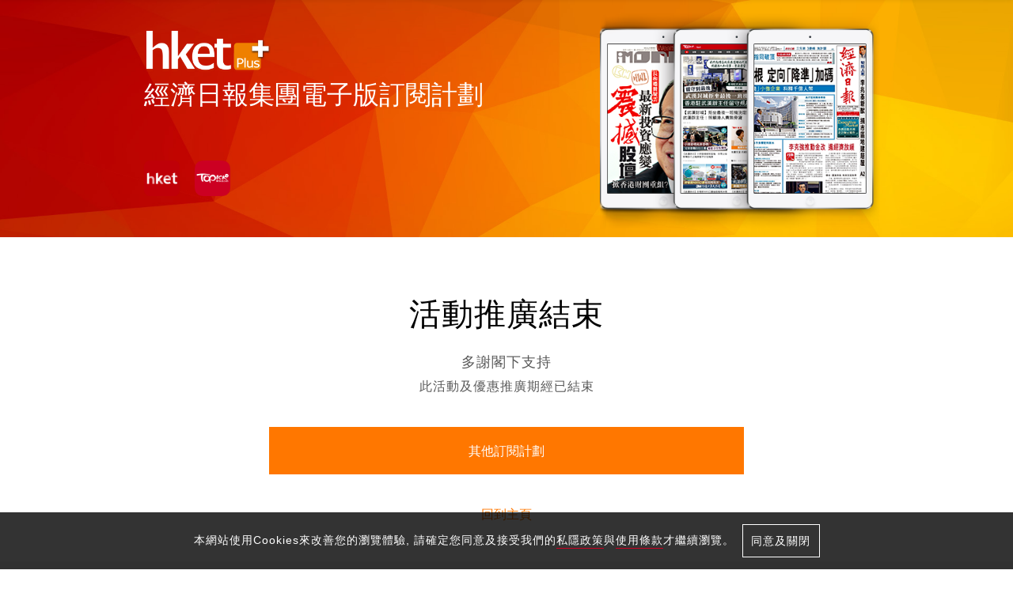

--- FILE ---
content_type: text/html;charset=utf-8
request_url: https://plus.hket.com/account/subscribe/register/plan?ref=iet&code=MCE_PF_MKT_Promo_202302_3Mask&utm_agent=web&utm_content=3129294
body_size: 2475
content:
<!doctype html>
<html>
<head>
	<meta charset="utf-8">
	<meta http-equiv="X-UA-Compatible" content="IE=edge">
	<meta name="viewport" content="width=device-width, initial-scale=1.0, maximum-scale=1.0, user-scalable=no">
	<link rel="stylesheet" href="https://plus.hket.com/res/bootstrap/css/bootstrap.min.css">
	<link rel="stylesheet" href="https://plus.hket.com/res/bootstrap/css/bootstrap-theme.min.css">
	<link rel="stylesheet" href="https://plus.hket.com/res/css/hket_login_style.css">
	<script type="text/javascript" src="https://plus.hket.com/res/script/jquery-1.12.4.min.js"></script>
	<script src="https://plus.hket.com/res/script/jquery-1.12.4.min.js"></script>
	<script src="https://plus.hket.com/res/bootstrap/js/bootstrap.min.js"></script>
	
	<!--[if (IE 7) | (IE 8) | (IE 9)]>
	<link rel="stylesheet" href="https://plus.hket.com/res/css/hket_login_style_IE7.css">
	<![endif]-->
</head>
<body>
<!-- Google Tag Manager -->
<noscript><iframe src="//www.googletagmanager.com/ns.html?id=GTM-WX5N6M"
height="0" width="0" style="display:none;visibility:hidden"></iframe></noscript>
<script>(function(w,d,s,l,i){w[l]=w[l]||[];w[l].push({'gtm.start':
new Date().getTime(),event:'gtm.js'});var f=d.getElementsByTagName(s)[0],
j=d.createElement(s),dl=l!='dataLayer'?'&l='+l:'';j.async=true;j.src=
'//www.googletagmanager.com/gtm.js?id='+i+dl;f.parentNode.insertBefore(j,f);
})(window,document,'script','dataLayer','GTM-WX5N6M');</script>
<!-- End Google Tag Manager -->
	<div id="page">
		<div class="container-fluid padding-none hketplus-login-widget">
			
			<nav id="mainNav" class="navbar navbar-default navbar-static navbar-hket">
	            <div class="container">
	                <div class="row">
	                    <!-- Brand and toggle get grouped for better mobile display -->
	                    <div class="navbar-header">
							<a class="navb``ar-brand navbar-hket-brand" href="#"><img alt="www.hket.com" src="https://plus.hket.com/res/image/plus/cas/responsive/hket-plus-logo-2x.png"></a>
	                    </div>
	               </div>
	            </div>
	        </nav>
			<div class="header-section">
				<div class="container">
					<div class="row">
						<div class="col-xs-12 col-sm-6">
							<div class="header-content-container">
								<div class="header-logo-container"><img src="https://plus.hket.com/res/image/plus/cas/responsive/hket-plus-logo-2x.png"></div>
								<h3>經濟日報集團電子版訂閱計劃</h3>
								<ul>
									<li><img src="https://plus.hket.com/res/image/plus/cas/responsive/logo_128x128_hket.png"></li>
									<!--li><img src="https://plus.hket.com/res/image/plus/cas/responsive/logo_128x128_imoney.png"></li-->
									<!--li><img src="https://plus.hket.com/res/image/plus/cas/responsive/logo_128x128_umagazine.png"></li-->
									<li><img src="https://plus.hket.com/res/image/plus/cas/responsive/logo_128x128_topick.png"></li>
								</ul>
							</div>
						</div>
						<div class="col-xs-12 col-sm-6 padding-none">
							<div class="header-img-container"><img src="https://plus.hket.com/res/image/plus/cas/responsive/hketplus_devices_600x340px.png"></div>
						</div>
					</div>
				</div>
			</div>
			<div id="header"> 
			</div>
			<div id="content">
﻿<!--#include "/include/google.ftl"/-->
<title>hket Plus+ 活動推廣結束</title>
<style>
	.btns-container > button{
		width: 100%;
	    height: 60px;
	    margin: 10px 0;
	    border: 0;
	    font-size: 16px;
	    line-height: 60px;
    }
	.btns-container > .btn_a{
	    color: #ff7700;
	    background-color: #fff;
	}
	.btns-container > .btn_b{
	    color: #fff;
	    background-color: #ff7700;
	}
	#campaign-banner{
		margin-bottom:30px;
		border-radius: 15px;
	}
	
</style>

<div class="content-section forgot-password-widget" id="forgot-pw-zone">
	<div class="container">
		<div class="row">
			<div class="col-xs-12"  style="text-align:center;">
				
				<div class="content-input-container">
					<div style="margin-top:15px; letter-spacing:1px; color:#595959;">
						<!--img id="campaign-banner" src="https://plus.hket.com/res/image/campaign/MCE_PF_MKT_Promo_202302_3Mask/banner.jpg" onerror="this.src='https://plus.hket.com/res/image/campaign/default/banner.jpg'" width="100%"/-->
						<div class="content-title-container"><h3>活動推廣結束</h3></div>
						<h4>多謝閣下支持</h4>
						<p>此活動及優惠推廣期經已結束</p>
					</div>
					
					<div class="btns-container" style="padding-top:20px;">
						<button class="btn_b" onClick="javascript:location.href='https://plus.hket.com/account/subscribe/register/plan/?ref=iet'">其他訂閱計劃</button>
						<button class="btn_a" onClick="javascript:location.href='https://plus.hket.com/account/redirect/clean?ref=iet'" >回到主頁</button>
					</div>
				</div>
			</div>
		</div>
	</div>
</div>






				<div id="footer">
﻿<div class="footer-section stay-bottom">
	<div class="container">
		<div class="row">
			<div class="col-xs-12">
				<ul class="footer-content">
					<li><a title="香港經濟日報集團網站" href="http://www.hket.com/eti/info/group">香港經濟日報集團網站</a></li>
					<li><a title="集團招聘" href="https://www.ctgoodjobs.hk/company-jobs/hong-kong-economic-times/00013236">集團招聘</a></li>
					<li><a title="私穩條例" href="https://plus.hket.com/account/info/privacyPolicy">私隱條例</a></li>
					<li><a title="內容授權" href="http://www.hket.com/eti/info/contentAuthorization">內容授權</a></li>
					<li><a title="免責聲明 豁免條款" href="http://www.hket.com/eti/info/disclaimer">免責聲明 豁免條款</a></li>
					<li><a title="訂閱條款" href="http://www.hket.com/eti/info/subscriptionTandC">訂閱條款</a></li>
					<li><a title="廣告查詢" href="http://www.hket.com/eti/info/advertisement">廣告查詢</a></li>
					<li><a title="聯絡我們" href="http://www.hket.com/eti/info/contactus">聯絡我們</a></li>
					<li><a title="常見問題" href="http://www.hket.com/eti/info/faq">常見問題</a></li>
				</ul>
			</div>
		</div>
	</div>
</div>				</div>
			</div>
		</div>
	</div>

	<script>
	/*nav menu*/
	$(document).ready(function() {
		$('#mainNav').affix({
	      offset: {
	        top: $('#mainNav').height()
	      }
		}); 

	});
	</script>
</body>
</html>

--- FILE ---
content_type: text/html
request_url: https://viselb01.hket.com/ajax/get/id.do
body_size: -45
content:
202601310634266B6CDFAE7D71D4044D15EDCE03C65394